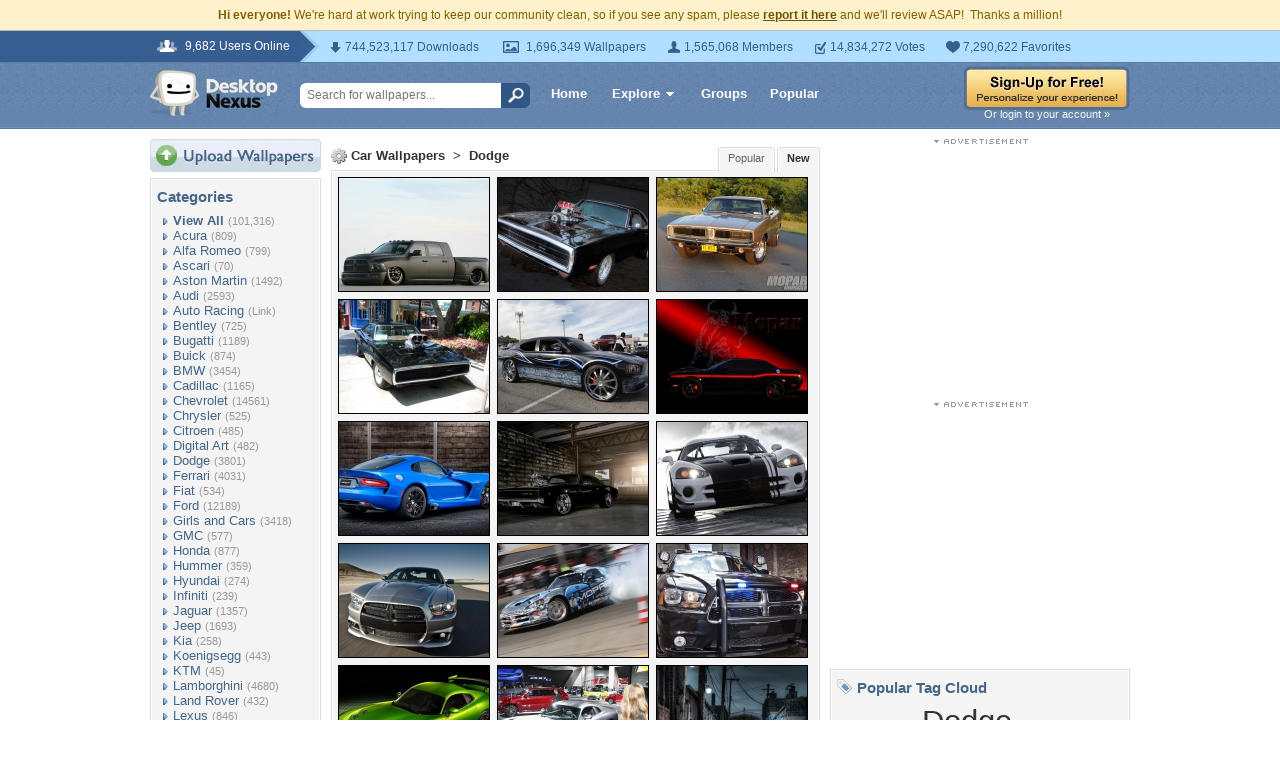

--- FILE ---
content_type: text/html; charset=UTF-8
request_url: https://cars.desktopnexus.com/cat/dodge/freshness/43
body_size: 8289
content:
<!DOCTYPE HTML PUBLIC "-//W3C//DTD HTML 4.01 Transitional//EN" "http://www.w3.org/TR/html4/loose.dtd">
<html xmlns="https://www.w3.org/1999/xhtml" xml:lang="en">
	<head>
		<meta http-equiv="Content-Type" content="text/html;charset=UTF-8" />
		<meta http-equiv="Content-Language" content="en-us" />
        <meta name="p:domain_verify" content="8bbc536549de48fea0b978a97469975b"/>

		<link rel="shortcut icon" href="https://static.desktopnexus.com/images/favicon.ico" />
		<link rel="search" type="application/opensearchdescription+xml" title="Desktop Nexus" href="https://www.desktopnexus.com/opensearch.xml">
		<link rel="stylesheet" type="text/css" href="https://static.desktopnexus.com/css/dnexus.6.css?v=54" />
		<link rel="stylesheet" type="text/css" href="https://static.desktopnexus.com/css/dnexus-v4.css?v=114" />

		
		<meta property="fb:page_id" content="79283502085" />

		
				<script language="javascript" src="https://ajax.googleapis.com/ajax/libs/jquery/1.8/jquery.min.js"></script>
		<link rel="stylesheet" href="https://ajax.googleapis.com/ajax/libs/jqueryui/1.9.2/themes/redmond/jquery-ui.css" type="text/css" media="all" />
		<script src="https://ajax.googleapis.com/ajax/libs/jqueryui/1.9.2/jquery-ui.min.js" type="text/javascript"></script>

		<script language="javascript" src="https://static.desktopnexus.com/js/dnexus.1.js?v=2"></script>
		<script language="javascript" src="https://static.desktopnexus.com/js/ajaxbridge.2.js?v=2"></script>
		<script language="javascript" src="https://static.desktopnexus.com/js/v4.js?v=5"></script>

        					
        <title>Dodge Wallpapers and Backgrounds - By Freshness - Page 43 - Desktop Nexus Cars</title>
<meta name="description" content="Free Dodge wallpaper and other Car desktop backgrounds- Page 43 .  Get free computer wallpapers of Dodge.">
<meta name="keywords" content="Dodge wallpapers, Dodge backgrounds, Car wallpapers, Dodge computer wallpapers, Dodge computer backgrounds">

	</head>
	<body>



		
		
		        <!--googleoff: all-->
        <div style="font-size: 9pt; color: #826200; background-color: #FFF1CB; text-align: center; padding: 8px 3px;">
            <strong>Hi everyone!</strong> We're hard at work trying to keep our community clean, so if you see any spam, please <a href="https://www.desktopnexus.com/report-spam.php" class="uline" rel="nofollow" style="color: rgb(112, 85, 0); font-weight: bold;">report it here</a> and we'll review ASAP!&nbsp; Thanks a million!
		</div>
        <!--googleon: all-->
        
		

		<div id="v4HeaderTop">
			<div class="holder">
				<span><em>9,682 Users Online</em></span>
				<div class="holder">
					<div class="contents">
						<ul class="info-list">
							<li class="downloads"><strong></strong> 744,523,117 Downloads</li>
							<li class="wallpapers"><strong></strong> 1,696,349 Wallpapers</li>
							<li class="members"><strong></strong> 1,565,068 Members</li>
							<li class="votes"><strong></strong> 14,834,272 Votes</li>
							<li class="favorites"><strong></strong> 7,290,622 Favorites</li>
						</ul>
					</div>
				</div>
			</div>
		</div>

		<div id="v4Header">
			<div class="holder">

								<a href="https://www.desktopnexus.com" id="dnlogo" title="Desktop Nexus Wallpapers">Desktop Nexus Wallpapers</a>

				<form id="searchForm" action="https://www.desktopnexus.com/search-bounce" method="GET">
															<input class="onFocusClear" type="text" name="q" value="Search for wallpapers..." />
					<input id="topSearchBtn" type="submit" value="" />
				</form>

				<div class="navLinks">
					<a href="https://www.desktopnexus.com" class="hlink">Home</a>

					<div class="dropdownContainer" id="headerGalleryDropdown">
						<a href="https://www.desktopnexus.com/galleries/" class="dropdownLink">Explore<span class="dropArrow"></span></a>
						<div id="popupBrowseGalleriesBox" class="galleriesListBlock dropdownContent">
							<strong>Wallpaper Galleries:</strong>
							<a class="gicon-abstract" href="https://abstract.desktopnexus.com" title="Abstract Wallpapers">Abstract</a><a class="gicon-aircraft" href="https://aircraft.desktopnexus.com" title="Aircraft Wallpapers">Aircraft</a><a class="gicon-animals" href="https://animals.desktopnexus.com" title="Animal Wallpapers">Animals</a><a class="gicon-anime" href="https://anime.desktopnexus.com" title="Anime Wallpapers">Anime</a><a class="gicon-architecture" href="https://architecture.desktopnexus.com" title="Architecture Wallpapers">Architecture</a><a class="gicon-boats" href="https://boats.desktopnexus.com" title="Boat Wallpapers">Boats</a><a class="gicon-cars" href="https://cars.desktopnexus.com" title="Car Wallpapers">Cars</a><a class="gicon-entertainment" href="https://entertainment.desktopnexus.com" title="Entertainment Wallpapers">Entertainment</a><a class="gicon-motorcycles" href="https://motorcycles.desktopnexus.com" title="Motorcycle Wallpapers">Motorcycles</a><a class="gicon-nature" href="https://nature.desktopnexus.com" title="Nature Wallpapers">Nature</a><a class="gicon-people" href="https://people.desktopnexus.com" title="People Wallpapers">People</a><a class="gicon-space" href="https://space.desktopnexus.com" title="Space Wallpapers">Space</a><a class="gicon-sports" href="https://sports.desktopnexus.com" title="Sport Wallpapers">Sports</a><a class="gicon-technology" href="https://technology.desktopnexus.com" title="Technology Wallpapers">Technology</a><a class="gicon-videogames" href="https://videogames.desktopnexus.com" title="Video Game Wallpapers">Video Games</a>
						</div>
					</div>
					<a href="https://www.desktopnexus.com/groups/" class="hlink">Groups</a>
					<a href="https://www.desktopnexus.com/all/" class="hlink">Popular</a>
				</div>

									<div class="rightSide">
						<a href="https://www.desktopnexus.com/signup"><img src="https://static.desktopnexus.com/images/global/sign-up-yellow.png" alt="Sign-Up For Free!" border="0" /></a>
                        <a class="headerLoginLink" href="https://www.desktopnexus.com/login">Or login to your account &raquo;</a>
					</div>
				
				
			</div>
		</div>

		<div id="mainContentWrapper" style="width: 980px; margin: 0 auto;">

					<table border="0" cellspacing="0" cellpadding="0" width="100%">
			<tr>
				<td id="leftcolumn" valign="top">
					<div style="padding-bottom: 6px"><a href="https://www.desktopnexus.com/upload/"><img src="https://static.desktopnexus.com/images/upload.gif" border="0" alt="Upload Wallpapers" /></a></div><div class="rbox"><div class="rboxInner sidenavBox"><h3>Categories</h3><a class="sidenavcat_link sidenavcat_link_home bullet_link" href="//cars.desktopnexus.com/all/" title="Car Wallpapers">View All</a> <span class="sidenavcat_count">(101,316)</span><br /> <a class="sidenavcat_link bullet_link" href="//cars.desktopnexus.com/cat/acura/" title="Acura Wallpapers">Acura</a> <span>(809)</span><br /> <a class="sidenavcat_link bullet_link" href="//cars.desktopnexus.com/cat/alfa-romeo/" title="Alfa Romeo Wallpapers">Alfa Romeo</a> <span>(799)</span><br /> <a class="sidenavcat_link bullet_link" href="//cars.desktopnexus.com/cat/ascari/" title="Ascari Wallpapers">Ascari</a> <span>(70)</span><br /> <a class="sidenavcat_link bullet_link" href="//cars.desktopnexus.com/cat/aston-martin/" title="Aston Martin Wallpapers">Aston Martin</a> <span>(1492)</span><br /> <a class="sidenavcat_link bullet_link" href="//cars.desktopnexus.com/cat/audi/" title="Audi Wallpapers">Audi</a> <span>(2593)</span><br /> <a class="sidenavcat_link bullet_link" href="//sports.desktopnexus.com/cat/auto-racing/" title="Auto Racing Wallpapers">Auto Racing</a> <span>(Link)</span><br /> <a class="sidenavcat_link bullet_link" href="//cars.desktopnexus.com/cat/bentley/" title="Bentley Wallpapers">Bentley</a> <span>(725)</span><br /> <a class="sidenavcat_link bullet_link" href="//cars.desktopnexus.com/cat/bugatti/" title="Bugatti Wallpapers">Bugatti</a> <span>(1189)</span><br /> <a class="sidenavcat_link bullet_link" href="//cars.desktopnexus.com/cat/buick/" title="Buick Wallpapers">Buick</a> <span>(874)</span><br /> <a class="sidenavcat_link bullet_link" href="//cars.desktopnexus.com/cat/bmw/" title="BMW Wallpapers">BMW</a> <span>(3454)</span><br /> <a class="sidenavcat_link bullet_link" href="//cars.desktopnexus.com/cat/cadillac/" title="Cadillac Wallpapers">Cadillac</a> <span>(1165)</span><br /> <a class="sidenavcat_link bullet_link" href="//cars.desktopnexus.com/cat/chevrolet/" title="Chevrolet Wallpapers">Chevrolet</a> <span>(14561)</span><br /> <a class="sidenavcat_link bullet_link" href="//cars.desktopnexus.com/cat/chrysler/" title="Chrysler Wallpapers">Chrysler</a> <span>(525)</span><br /> <a class="sidenavcat_link bullet_link" href="//cars.desktopnexus.com/cat/citroen/" title="Citroen Wallpapers">Citroen</a> <span>(485)</span><br /> <a class="sidenavcat_link bullet_link" href="//cars.desktopnexus.com/cat/digital-art/" title="Digital Art Wallpapers">Digital Art</a> <span>(482)</span><br /> <a class="sidenavcat_link bullet_link" href="//cars.desktopnexus.com/cat/dodge/" title="Dodge Wallpapers">Dodge</a> <span>(3801)</span><br /> <a class="sidenavcat_link bullet_link" href="//cars.desktopnexus.com/cat/ferrari/" title="Ferrari Wallpapers">Ferrari</a> <span>(4031)</span><br /> <a class="sidenavcat_link bullet_link" href="//cars.desktopnexus.com/cat/fiat/" title="Fiat Wallpapers">Fiat</a> <span>(534)</span><br /> <a class="sidenavcat_link bullet_link" href="//cars.desktopnexus.com/cat/ford/" title="Ford Wallpapers">Ford</a> <span>(12189)</span><br /> <a class="sidenavcat_link bullet_link" href="//cars.desktopnexus.com/cat/girls-and-cars/" title="Girls and Cars Wallpapers">Girls and Cars</a> <span>(3418)</span><br /> <a class="sidenavcat_link bullet_link" href="//cars.desktopnexus.com/cat/gmc/" title="GMC Wallpapers">GMC</a> <span>(577)</span><br /> <a class="sidenavcat_link bullet_link" href="//cars.desktopnexus.com/cat/honda/" title="Honda Wallpapers">Honda</a> <span>(877)</span><br /> <a class="sidenavcat_link bullet_link" href="//cars.desktopnexus.com/cat/hummer/" title="Hummer Wallpapers">Hummer</a> <span>(359)</span><br /> <a class="sidenavcat_link bullet_link" href="//cars.desktopnexus.com/cat/hyundai/" title="Hyundai Wallpapers">Hyundai</a> <span>(274)</span><br /> <a class="sidenavcat_link bullet_link" href="//cars.desktopnexus.com/cat/infiniti/" title="Infiniti Wallpapers">Infiniti</a> <span>(239)</span><br /> <a class="sidenavcat_link bullet_link" href="//cars.desktopnexus.com/cat/jaguar/" title="Jaguar Wallpapers">Jaguar</a> <span>(1357)</span><br /> <a class="sidenavcat_link bullet_link" href="//cars.desktopnexus.com/cat/jeep/" title="Jeep Wallpapers">Jeep</a> <span>(1693)</span><br /> <a class="sidenavcat_link bullet_link" href="//cars.desktopnexus.com/cat/kia/" title="Kia Wallpapers">Kia</a> <span>(258)</span><br /> <a class="sidenavcat_link bullet_link" href="//cars.desktopnexus.com/cat/koenigsegg/" title="Koenigsegg Wallpapers">Koenigsegg</a> <span>(443)</span><br /> <a class="sidenavcat_link bullet_link" href="//cars.desktopnexus.com/cat/ktm/" title="KTM Wallpapers">KTM</a> <span>(45)</span><br /> <a class="sidenavcat_link bullet_link" href="//cars.desktopnexus.com/cat/lamborghini/" title="Lamborghini Wallpapers">Lamborghini</a> <span>(4680)</span><br /> <a class="sidenavcat_link bullet_link" href="//cars.desktopnexus.com/cat/land-rover/" title="Land Rover Wallpapers">Land Rover</a> <span>(432)</span><br /> <a class="sidenavcat_link bullet_link" href="//cars.desktopnexus.com/cat/lexus/" title="Lexus Wallpapers">Lexus</a> <span>(846)</span><br /> <a class="sidenavcat_link bullet_link" href="//cars.desktopnexus.com/cat/lincoln/" title="Lincoln Wallpapers">Lincoln</a> <span>(470)</span><br /> <a class="sidenavcat_link bullet_link" href="//cars.desktopnexus.com/cat/lotus/" title="Lotus Wallpapers">Lotus</a> <span>(501)</span><br /> <a class="sidenavcat_link bullet_link" href="//cars.desktopnexus.com/cat/maserati/" title="Maserati Wallpapers">Maserati</a> <span>(375)</span><br /> <a class="sidenavcat_link bullet_link" href="//cars.desktopnexus.com/cat/mazda/" title="Mazda Wallpapers">Mazda</a> <span>(550)</span><br /> <a class="sidenavcat_link bullet_link" href="//cars.desktopnexus.com/cat/mclaren/" title="McLaren Wallpapers">McLaren</a> <span>(771)</span><br /> <a class="sidenavcat_link bullet_link" href="//cars.desktopnexus.com/cat/mercedes/" title="Mercedes Wallpapers">Mercedes</a> <span>(2966)</span><br /> <a class="sidenavcat_link bullet_link" href="//cars.desktopnexus.com/cat/mini-cooper/" title="Mini Cooper Wallpapers">Mini Cooper</a> <span>(340)</span><br /> <a class="sidenavcat_link bullet_link" href="//cars.desktopnexus.com/cat/mitsubishi/" title="Mitsubishi Wallpapers">Mitsubishi</a> <span>(517)</span><br /> <a class="sidenavcat_link bullet_link" href="//motorcycles.desktopnexus.com" title="Motorcycles Wallpapers">Motorcycles</a> <span>(Link)</span><br /> <a class="sidenavcat_link bullet_link" href="//cars.desktopnexus.com/cat/nissan/" title="Nissan Wallpapers">Nissan</a> <span>(1517)</span><br /> <a class="sidenavcat_link bullet_link" href="//cars.desktopnexus.com/cat/oldsmobile/" title="Oldsmobile Wallpapers">Oldsmobile</a> <span>(496)</span><br /> <a class="sidenavcat_link bullet_link" href="//cars.desktopnexus.com/cat/peugeot/" title="Peugeot Wallpapers">Peugeot</a> <span>(444)</span><br /> <a class="sidenavcat_link bullet_link" href="//cars.desktopnexus.com/cat/plymouth/" title="Plymouth Wallpapers">Plymouth</a> <span>(1276)</span><br /> <a class="sidenavcat_link bullet_link" href="//cars.desktopnexus.com/cat/pontiac/" title="Pontiac Wallpapers">Pontiac</a> <span>(1427)</span><br /> <a class="sidenavcat_link bullet_link" href="//cars.desktopnexus.com/cat/porsche/" title="Porsche Wallpapers">Porsche</a> <span>(2085)</span><br /> <a class="sidenavcat_link bullet_link" href="//cars.desktopnexus.com/cat/renault/" title="Renault Wallpapers">Renault</a> <span>(392)</span><br /> <a class="sidenavcat_link bullet_link" href="//cars.desktopnexus.com/cat/rolls-royce/" title="Rolls Royce Wallpapers">Rolls Royce</a> <span>(677)</span><br /> <a class="sidenavcat_link bullet_link" href="//cars.desktopnexus.com/cat/saab/" title="Saab Wallpapers">Saab</a> <span>(103)</span><br /> <a class="sidenavcat_link bullet_link" href="//cars.desktopnexus.com/cat/saturn/" title="Saturn Wallpapers">Saturn</a> <span>(21)</span><br /> <a class="sidenavcat_link bullet_link" href="//cars.desktopnexus.com/cat/scion/" title="Scion Wallpapers">Scion</a> <span>(95)</span><br /> <a class="sidenavcat_link bullet_link" href="//cars.desktopnexus.com/cat/smart/" title="Smart Wallpapers">Smart</a> <span>(72)</span><br /> <a class="sidenavcat_link bullet_link" href="//cars.desktopnexus.com/cat/spyker/" title="Spyker Wallpapers">Spyker</a> <span>(64)</span><br /> <a class="sidenavcat_link bullet_link" href="//cars.desktopnexus.com/cat/subaru/" title="Subaru Wallpapers">Subaru</a> <span>(485)</span><br /> <a class="sidenavcat_link bullet_link" href="//cars.desktopnexus.com/cat/suzuki/" title="Suzuki Wallpapers">Suzuki</a> <span>(115)</span><br /> <a class="sidenavcat_link bullet_link" href="//cars.desktopnexus.com/cat/tvr/" title="TVR Wallpapers">TVR</a> <span>(27)</span><br /> <a class="sidenavcat_link bullet_link" href="//cars.desktopnexus.com/cat/toyota/" title="Toyota Wallpapers">Toyota</a> <span>(1197)</span><br /> <a class="sidenavcat_link bullet_link" href="//cars.desktopnexus.com/cat/volkswagen/" title="Volkswagen Wallpapers">Volkswagen</a> <span>(1432)</span><br /> <a class="sidenavcat_link bullet_link" href="//cars.desktopnexus.com/cat/volvo/" title="Volvo Wallpapers">Volvo</a> <span>(387)</span><br /> <a class="sidenavcat_link bullet_link" href="//cars.desktopnexus.com/cat/other/" title="Other Wallpapers">Other</a> <span>(17238)</span><br /></div></div><div class="rbox"><div class="rboxInner whosOnlineBox">Downloads: <b>744,523,117</b><br />Car Walls: <b>73,292</b><br />All Wallpapers: <b>1,696,349</b><br />Tag Count: <b>12,428,587</b><br />Comments: <b>1,959,854</b><br />Members: <b>1,565,068</b><br />Votes: <b>14,834,272</b><br /><br /><div style="font-weight: bold; padding-bottom: 8px;">9,682 Users Online<span class="spriteIcon spriteIconPeople"></span></div><div style="clear: both;"></div>2 members, 9,680 guests<br /><a href="https://my.desktopnexus.com/Orson_Amiri/" title="Orson_Amiri">Orson_Amiri</a>, <a href="https://my.desktopnexus.com/plexhd/" title="plexhd">plexhd</a><br /><br />Most users ever online was 150,759 on 9/11/14.</div></div><form action="https://www.desktopnexus.com/newsletter/subscribe" method="POST"><div class="rbox"><div class="rboxInner" style="font-size: 8pt; text-align: center;">Get your weekly helping of <span style="color: #48668C; font-weight: bold; font-style: italic;">fresh</span> wallpapers!<br /><div style="padding: 8px 0"><input type="text" class="emailtextbox" name="email" value="Email Address" onfocus="this.select();" /><br /></div><input type="image" name="submit" src="https://static.desktopnexus.com/images/signmeup.gif" border="0" alt="Sign Me Up!" /></a></div></div></form><div class="rbox"><div class="rboxInner"><div align="right" style="height: 98px"><a href="https://www.desktopnexus.com/contact/" title="Contact Us"><img src="https://static.desktopnexus.com/images/welisten.gif" border="0" alt="Leave us feedback!"></a></div></div></div><div style="padding-bottom: 6px"><a href="https://www.desktopnexus.com/donate/"><img src="https://static.desktopnexus.com/images/support.gif" border="0" alt="Support This Site" /></a></div>				</td><td id="middlecolumn" valign="top">
		




<div style="margin-bottom: 8px;"><!-- ERROR: AD SLOT NAME Leaderboard_Header NOT FOUND --></div>

<div class="rboxTabHeader">
	<div class="breadcrumb">
		<img src="https://static.desktopnexus.com/images/gear.gif" align="top" border="0" alt="">
		<strong>
		<a href="//cars.desktopnexus.com" title="Car Wallpapers">Car Wallpapers</a> &nbsp;&gt;&nbsp; <a href="//cars.desktopnexus.com/cat/dodge/">Dodge</a>		</strong>
	</div>

	<div class="rboxTabs">
		<div class="tab">
							<span class="active">New</span>
					</div>
		<div class="tab">
							<a href="/cat/dodge/"><span>Popular</span></a>
					</div>
	</div>
</div>






<div class="rbox" style="clear: both;"><div class="rboxInner" style="padding-top: 5px;">

	


<table border="0" cellspacing="0" cellpadding="0" width="100%"><tr>
<td valign="top" style="height: 122px;">
<a href="//cars.desktopnexus.com/wallpaper/1754004/" alt="2010-Ram-3500-Mega-Cab-Dualie" onmouseover="popupthumbdiv('1','0','normal');" onmouseout="popupthumbdiv_out();" /><img id="thumbnail-1" src="//cache.desktopnexus.com/thumbseg/1754/1754004-thumbnail.jpg" alt="2010-Ram-3500-Mega-Cab-Dualie" border="1" style="border: 1px solid #000000;" /></a> <div id="thumbpopup-1" class="thumbpopup"><img src="https://static.desktopnexus.com/images/browse-pointer.gif" class="browsePointer" /><span><a href="//cars.desktopnexus.com/wallpaper/1754004/" title="2010-Ram-3500-Mega-Cab-Dualie">2010-Ram-3500-Mega-Cab-Dualie</a></span>Uploaded by: <a href="https://my.desktopnexus.com/Standard-Z/" title="Standard-Z">Standard-Z</a> <br />Date Uploaded: 5/18/14<br />Resolution: 1500x1000<br /><div style="padding-top: 8px">Downloads: 516<br />Comments: 0<br />Favorited: 1<br />Points: +2<br /></div></div>
</td>
<td valign="top" style="height: 122px;">
<a href="//cars.desktopnexus.com/wallpaper/1753464/" alt="DODGE GHARGER MUSCLE CAR" onmouseover="popupthumbdiv('2','0','normal');" onmouseout="popupthumbdiv_out();" /><img id="thumbnail-2" src="//cache.desktopnexus.com/thumbseg/1753/1753464-thumbnail.jpg" alt="DODGE GHARGER MUSCLE CAR" border="1" style="border: 1px solid #000000;" /></a> <div id="thumbpopup-2" class="thumbpopup"><img src="https://static.desktopnexus.com/images/browse-pointer.gif" class="browsePointer" /><span><a href="//cars.desktopnexus.com/wallpaper/1753464/" title="DODGE GHARGER MUSCLE CAR">DODGE GHARGER MUSCLE CAR</a></span>Uploaded by: <a href="https://my.desktopnexus.com/Mirmidones/" title="Mirmidones">Mirmidones</a> <br />Date Uploaded: 5/18/14<br />Resolution: 1680x1050<br /><div style="padding-top: 8px">Downloads: 503<br />Comments: 0<br />Favorited: 1<br />Points: +2<br /></div></div>
</td>
<td valign="top" style="height: 122px;">
<a href="//cars.desktopnexus.com/wallpaper/1753366/" alt="Dodge Charger RT 1969" onmouseover="popupthumbdiv('3','0','normal');" onmouseout="popupthumbdiv_out();" /><img id="thumbnail-3" src="//cache.desktopnexus.com/thumbseg/1753/1753366-thumbnail.jpg" alt="Dodge Charger RT 1969" border="1" style="border: 1px solid #000000;" /></a> <div id="thumbpopup-3" class="thumbpopup"><img src="https://static.desktopnexus.com/images/browse-pointer.gif" class="browsePointer" /><span><a href="//cars.desktopnexus.com/wallpaper/1753366/" title="Dodge Charger RT 1969">Dodge Charger RT 1969</a></span>Uploaded by: <a href="https://my.desktopnexus.com/Wheelman/" title="Wheelman">Wheelman</a> <br />Date Uploaded: 5/18/14<br />Resolution: 1600x1200<br /><div style="padding-top: 8px">Downloads: 508<br />Comments: 1<br />Favorited: 2<br />Points: +3<br /></div></div>
</td>
</tr>
<tr>
<td valign="top" style="height: 122px;">
<a href="//cars.desktopnexus.com/wallpaper/1753362/" alt="Dodge Charger 1970" onmouseover="popupthumbdiv('4','0','normal');" onmouseout="popupthumbdiv_out();" /><img id="thumbnail-4" src="//cache.desktopnexus.com/thumbseg/1753/1753362-thumbnail.jpg" alt="Dodge Charger 1970" border="1" style="border: 1px solid #000000;" /></a> <div id="thumbpopup-4" class="thumbpopup"><img src="https://static.desktopnexus.com/images/browse-pointer.gif" class="browsePointer" /><span><a href="//cars.desktopnexus.com/wallpaper/1753362/" title="Dodge Charger 1970">Dodge Charger 1970</a></span>Uploaded by: <a href="https://my.desktopnexus.com/Wheelman/" title="Wheelman">Wheelman</a> <br />Date Uploaded: 5/18/14<br />Resolution: 1024x768<br /><div style="padding-top: 8px">Downloads: 503<br />Comments: 0<br />Favorited: 1<br />Points: +3<br /></div></div>
</td>
<td valign="top" style="height: 122px;">
<a href="//cars.desktopnexus.com/wallpaper/1750903/" alt="Sema Show 2010 Dogde Gharger" onmouseover="popupthumbdiv('5','0','normal');" onmouseout="popupthumbdiv_out();" /><img id="thumbnail-5" src="//cache.desktopnexus.com/thumbseg/1750/1750903-thumbnail.jpg" alt="Sema Show 2010 Dogde Gharger" border="1" style="border: 1px solid #000000;" /></a> <div id="thumbpopup-5" class="thumbpopup"><img src="https://static.desktopnexus.com/images/browse-pointer.gif" class="browsePointer" /><span><a href="//cars.desktopnexus.com/wallpaper/1750903/" title="Sema Show 2010 Dogde Gharger">Sema Show 2010 Dogde Gharger</a></span>Uploaded by: <a href="https://my.desktopnexus.com/Mirmidones/" title="Mirmidones">Mirmidones</a> <br />Date Uploaded: 5/15/14<br />Resolution: 1600x1067<br /><div style="padding-top: 8px">Downloads: 452<br />Comments: 0<br />Favorited: 1<br />Points: +2<br /></div></div>
</td>
<td valign="top" style="height: 122px;">
<a href="//cars.desktopnexus.com/wallpaper/1749928/" alt="MIKES MORPAR" onmouseover="popupthumbdiv('6','0','normal');" onmouseout="popupthumbdiv_out();" /><img id="thumbnail-6" src="//cache.desktopnexus.com/thumbseg/1749/1749928-thumbnail.jpg" alt="MIKES MORPAR" border="1" style="border: 1px solid #000000;" /></a> <div id="thumbpopup-6" class="thumbpopup"><img src="https://static.desktopnexus.com/images/browse-pointer.gif" class="browsePointer" /><span><a href="//cars.desktopnexus.com/wallpaper/1749928/" title="MIKES MORPAR">MIKES MORPAR</a></span>Uploaded by: <a href="https://my.desktopnexus.com/carportraitmaker/" title="carportraitmaker">carportraitmaker</a> <br />Date Uploaded: 5/14/14<br />Resolution: 2100x1500<br /><div style="padding-top: 8px">Downloads: 502<br />Comments: 0<br />Favorited: 1<br />Points: +4<br /></div></div>
</td>
</tr>
<tr>
<td valign="top" style="height: 122px;">
<a href="//cars.desktopnexus.com/wallpaper/1749804/" alt="2014 Viper GTS" onmouseover="popupthumbdiv('7','0','normal');" onmouseout="popupthumbdiv_out();" /><img id="thumbnail-7" src="//cache.desktopnexus.com/thumbseg/1749/1749804-thumbnail.jpg" alt="2014 Viper GTS" border="1" style="border: 1px solid #000000;" /></a> <div id="thumbpopup-7" class="thumbpopup"><img src="https://static.desktopnexus.com/images/browse-pointer.gif" class="browsePointer" /><span><a href="//cars.desktopnexus.com/wallpaper/1749804/" title="2014 Viper GTS">2014 Viper GTS</a></span>Uploaded by: <a href="https://my.desktopnexus.com/Standard-Z/" title="Standard-Z">Standard-Z</a> <br />Date Uploaded: 5/13/14<br />Resolution: 1280x782<br /><div style="padding-top: 8px">Downloads: 503<br />Comments: 0<br />Favorited: 1<br />Points: +2<br /></div></div>
</td>
<td valign="top" style="height: 122px;">
<a href="//cars.desktopnexus.com/wallpaper/1749616/" alt="1968 Dodge Charger" onmouseover="popupthumbdiv('8','0','normal');" onmouseout="popupthumbdiv_out();" /><img id="thumbnail-8" src="//cache.desktopnexus.com/thumbseg/1749/1749616-thumbnail.jpg" alt="1968 Dodge Charger" border="1" style="border: 1px solid #000000;" /></a> <div id="thumbpopup-8" class="thumbpopup"><img src="https://static.desktopnexus.com/images/browse-pointer.gif" class="browsePointer" /><span><a href="//cars.desktopnexus.com/wallpaper/1749616/" title="1968 Dodge Charger">1968 Dodge Charger</a></span>Uploaded by: <a href="https://my.desktopnexus.com/truckdriver/" title="truckdriver">truckdriver</a> <br />Date Uploaded: 5/13/14<br />Resolution: 1024x768<br /><div style="padding-top: 8px">Downloads: 473<br />Comments: 0<br />Favorited: 2<br />Points: +6<br /></div></div>
</td>
<td valign="top" style="height: 122px;">
<a href="//cars.desktopnexus.com/wallpaper/1748815/" alt="DODGE VIPER SRT10" onmouseover="popupthumbdiv('9','0','normal');" onmouseout="popupthumbdiv_out();" /><img id="thumbnail-9" src="//cache.desktopnexus.com/thumbseg/1748/1748815-thumbnail.jpg" alt="DODGE VIPER SRT10" border="1" style="border: 1px solid #000000;" /></a> <div id="thumbpopup-9" class="thumbpopup"><img src="https://static.desktopnexus.com/images/browse-pointer.gif" class="browsePointer" /><span><a href="//cars.desktopnexus.com/wallpaper/1748815/" title="DODGE VIPER SRT10">DODGE VIPER SRT10</a></span>Uploaded by: <a href="https://my.desktopnexus.com/Mirmidones/" title="Mirmidones">Mirmidones</a> <br />Date Uploaded: 5/12/14<br />Resolution: 1920x1200<br /><div style="padding-top: 8px">Downloads: 503<br />Comments: 0<br />Favorited: 1<br />Points: +2<br /></div></div>
</td>
</tr>
<tr>
<td valign="top" style="height: 122px;">
<a href="//cars.desktopnexus.com/wallpaper/1748785/" alt="Dodge Gharger SRT8 2012" onmouseover="popupthumbdiv('10','0','normal');" onmouseout="popupthumbdiv_out();" /><img id="thumbnail-10" src="//cache.desktopnexus.com/thumbseg/1748/1748785-thumbnail.jpg" alt="Dodge Gharger SRT8 2012" border="1" style="border: 1px solid #000000;" /></a> <div id="thumbpopup-10" class="thumbpopup"><img src="https://static.desktopnexus.com/images/browse-pointer.gif" class="browsePointer" /><span><a href="//cars.desktopnexus.com/wallpaper/1748785/" title="Dodge Gharger SRT8 2012">Dodge Gharger SRT8 2012</a></span>Uploaded by: <a href="https://my.desktopnexus.com/Mirmidones/" title="Mirmidones">Mirmidones</a> <br />Date Uploaded: 5/12/14<br />Resolution: 1920x1200<br /><div style="padding-top: 8px">Downloads: 501<br />Comments: 1<br />Favorited: 0<br />Points: +1<br /></div></div>
</td>
<td valign="top" style="height: 122px;">
<a href="//cars.desktopnexus.com/wallpaper/1748132/" alt="Dodge Viper" onmouseover="popupthumbdiv('11','0','normal');" onmouseout="popupthumbdiv_out();" /><img id="thumbnail-11" src="//cache.desktopnexus.com/thumbseg/1748/1748132-thumbnail.jpg" alt="Dodge Viper" border="1" style="border: 1px solid #000000;" /></a> <div id="thumbpopup-11" class="thumbpopup"><img src="https://static.desktopnexus.com/images/browse-pointer.gif" class="browsePointer" /><span><a href="//cars.desktopnexus.com/wallpaper/1748132/" title="Dodge Viper">Dodge Viper</a></span>Uploaded by: <a href="https://my.desktopnexus.com/Mirmidones/" title="Mirmidones">Mirmidones</a> <br />Date Uploaded: 5/11/14<br />Resolution: 2400x1600<br /><div style="padding-top: 8px">Downloads: 502<br />Comments: 1<br />Favorited: 1<br />Points: +2<br /></div></div>
</td>
<td valign="top" style="height: 122px;">
<a href="//cars.desktopnexus.com/wallpaper/1747385/" alt="Dodge Charger Police Pursuit" onmouseover="popupthumbdiv('12','0','normal');" onmouseout="popupthumbdiv_out();" /><img id="thumbnail-12" src="//cache.desktopnexus.com/thumbseg/1747/1747385-thumbnail.jpg" alt="Dodge Charger Police Pursuit" border="1" style="border: 1px solid #000000;" /></a> <div id="thumbpopup-12" class="thumbpopup"><img src="https://static.desktopnexus.com/images/browse-pointer.gif" class="browsePointer" /><span><a href="//cars.desktopnexus.com/wallpaper/1747385/" title="Dodge Charger Police Pursuit">Dodge Charger Police Pursuit</a></span>Uploaded by: <a href="https://my.desktopnexus.com/specialmagic73/" title="specialmagic73">specialmagic73</a> <br />Date Uploaded: 5/10/14<br />Resolution: 1818x982<br /><div style="padding-top: 8px">Downloads: 503<br />Comments: 0<br />Favorited: 0<br />Points: +1<br /></div></div>
</td>
</tr>
<tr>
<td valign="top" style="height: 122px;">
<a href="//cars.desktopnexus.com/wallpaper/1747382/" alt="Dodge Viper" onmouseover="popupthumbdiv('13','0','normal');" onmouseout="popupthumbdiv_out();" /><img id="thumbnail-13" src="//cache.desktopnexus.com/thumbseg/1747/1747382-thumbnail.jpg" alt="Dodge Viper" border="1" style="border: 1px solid #000000;" /></a> <div id="thumbpopup-13" class="thumbpopup"><img src="https://static.desktopnexus.com/images/browse-pointer.gif" class="browsePointer" /><span><a href="//cars.desktopnexus.com/wallpaper/1747382/" title="Dodge Viper">Dodge Viper</a></span>Uploaded by: <a href="https://my.desktopnexus.com/specialmagic73/" title="specialmagic73">specialmagic73</a> <br />Date Uploaded: 5/10/14<br />Resolution: 1754x944<br /><div style="padding-top: 8px">Downloads: 505<br />Comments: 1<br />Favorited: 2<br />Points: +4<br /></div></div>
</td>
<td valign="top" style="height: 122px;">
<a href="//cars.desktopnexus.com/wallpaper/1747379/" alt="2015 Dodge Viper SRT" onmouseover="popupthumbdiv('14','0','normal');" onmouseout="popupthumbdiv_out();" /><img id="thumbnail-14" src="//cache.desktopnexus.com/thumbseg/1747/1747379-thumbnail.jpg" alt="2015 Dodge Viper SRT" border="1" style="border: 1px solid #000000;" /></a> <div id="thumbpopup-14" class="thumbpopup"><img src="https://static.desktopnexus.com/images/browse-pointer.gif" class="browsePointer" /><span><a href="//cars.desktopnexus.com/wallpaper/1747379/" title="2015 Dodge Viper SRT">2015 Dodge Viper SRT</a></span>Uploaded by: <a href="https://my.desktopnexus.com/specialmagic73/" title="specialmagic73">specialmagic73</a> <br />Date Uploaded: 5/10/14<br />Resolution: 1767x982<br /><div style="padding-top: 8px">Downloads: 502<br />Comments: 0<br />Favorited: 1<br />Points: +2<br /></div></div>
</td>
<td valign="top" style="height: 122px;">
<a href="//cars.desktopnexus.com/wallpaper/1747377/" alt="Dodge Charger Police Pursuit" onmouseover="popupthumbdiv('15','0','normal');" onmouseout="popupthumbdiv_out();" /><img id="thumbnail-15" src="//cache.desktopnexus.com/thumbseg/1747/1747377-thumbnail.jpg" alt="Dodge Charger Police Pursuit" border="1" style="border: 1px solid #000000;" /></a> <div id="thumbpopup-15" class="thumbpopup"><img src="https://static.desktopnexus.com/images/browse-pointer.gif" class="browsePointer" /><span><a href="//cars.desktopnexus.com/wallpaper/1747377/" title="Dodge Charger Police Pursuit">Dodge Charger Police Pursuit</a></span>Uploaded by: <a href="https://my.desktopnexus.com/specialmagic73/" title="specialmagic73">specialmagic73</a> <br />Date Uploaded: 5/10/14<br />Resolution: 1756x996<br /><div style="padding-top: 8px">Downloads: 527<br />Comments: 0<br />Favorited: 1<br />Points: +2<br /></div></div>
</td>
</tr>
<tr>
<td valign="top" style="height: 122px;">
<a href="//cars.desktopnexus.com/wallpaper/1745782/" alt="2015-Dodge-Challenger-Coupe" onmouseover="popupthumbdiv('16','0','normal');" onmouseout="popupthumbdiv_out();" /><img id="thumbnail-16" src="//cache.desktopnexus.com/thumbseg/1745/1745782-thumbnail.jpg" alt="2015-Dodge-Challenger-Coupe" border="1" style="border: 1px solid #000000;" /></a> <div id="thumbpopup-16" class="thumbpopup"><img src="https://static.desktopnexus.com/images/browse-pointer.gif" class="browsePointer" /><span><a href="//cars.desktopnexus.com/wallpaper/1745782/" title="2015-Dodge-Challenger-Coupe">2015-Dodge-Challenger-Coupe</a></span>Uploaded by: <a href="https://my.desktopnexus.com/Standard-Z/" title="Standard-Z">Standard-Z</a> <br />Date Uploaded: 5/8/14<br />Resolution: 1600x1066<br /><div style="padding-top: 8px">Downloads: 410<br />Comments: 0<br />Favorited: 3<br />Points: +3<br /></div></div>
</td>
<td valign="top" style="height: 122px;">
<a href="//cars.desktopnexus.com/wallpaper/1743741/" alt="Dodge Challenger" onmouseover="popupthumbdiv('17','0','normal');" onmouseout="popupthumbdiv_out();" /><img id="thumbnail-17" src="//cache.desktopnexus.com/thumbseg/1743/1743741-thumbnail.jpg" alt="Dodge Challenger" border="1" style="border: 1px solid #000000;" /></a> <div id="thumbpopup-17" class="thumbpopup"><img src="https://static.desktopnexus.com/images/browse-pointer.gif" class="browsePointer" /><span><a href="//cars.desktopnexus.com/wallpaper/1743741/" title="Dodge Challenger">Dodge Challenger</a></span>Uploaded by: <a href="https://my.desktopnexus.com/specialmagic73/" title="specialmagic73">specialmagic73</a> <br />Date Uploaded: 5/6/14<br />Resolution: 1920x1200<br /><div style="padding-top: 8px">Downloads: 459<br />Comments: 0<br />Favorited: 2<br />Points: +3<br /></div></div>
</td>
<td valign="top" style="height: 122px;">
<a href="//cars.desktopnexus.com/wallpaper/1743739/" alt="Classic Challenger" onmouseover="popupthumbdiv('18','0','normal');" onmouseout="popupthumbdiv_out();" /><img id="thumbnail-18" src="//cache.desktopnexus.com/thumbseg/1743/1743739-thumbnail.jpg" alt="Classic Challenger" border="1" style="border: 1px solid #000000;" /></a> <div id="thumbpopup-18" class="thumbpopup"><img src="https://static.desktopnexus.com/images/browse-pointer.gif" class="browsePointer" /><span><a href="//cars.desktopnexus.com/wallpaper/1743739/" title="Classic Challenger">Classic Challenger</a></span>Uploaded by: <a href="https://my.desktopnexus.com/specialmagic73/" title="specialmagic73">specialmagic73</a> <br />Date Uploaded: 5/6/14<br />Resolution: 1920x1080<br /><div style="padding-top: 8px">Downloads: 594<br />Comments: 0<br />Favorited: 6<br />Points: +6<br /></div></div>
</td>
</tr>
<tr>
<td valign="top" style="height: 122px;">
<a href="//cars.desktopnexus.com/wallpaper/1743735/" alt="Dodge Charger Hemi" onmouseover="popupthumbdiv('19','0','normal');" onmouseout="popupthumbdiv_out();" /><img id="thumbnail-19" src="//cache.desktopnexus.com/thumbseg/1743/1743735-thumbnail.jpg" alt="Dodge Charger Hemi" border="1" style="border: 1px solid #000000;" /></a> <div id="thumbpopup-19" class="thumbpopup"><img src="https://static.desktopnexus.com/images/browse-pointer.gif" class="browsePointer" /><span><a href="//cars.desktopnexus.com/wallpaper/1743735/" title="Dodge Charger Hemi">Dodge Charger Hemi</a></span>Uploaded by: <a href="https://my.desktopnexus.com/specialmagic73/" title="specialmagic73">specialmagic73</a> <br />Date Uploaded: 5/6/14<br />Resolution: 1920x1080<br /><div style="padding-top: 8px">Downloads: 472<br />Comments: 0<br />Favorited: 2<br />Points: +3<br /></div></div>
</td>
<td valign="top" style="height: 122px;">
<a href="//cars.desktopnexus.com/wallpaper/1743683/" alt="1972 Dodge Demon" onmouseover="popupthumbdiv('20','0','normal');" onmouseout="popupthumbdiv_out();" /><img id="thumbnail-20" src="//cache.desktopnexus.com/thumbseg/1743/1743683-thumbnail.jpg" alt="1972 Dodge Demon" border="1" style="border: 1px solid #000000;" /></a> <div id="thumbpopup-20" class="thumbpopup"><img src="https://static.desktopnexus.com/images/browse-pointer.gif" class="browsePointer" /><span><a href="//cars.desktopnexus.com/wallpaper/1743683/" title="1972 Dodge Demon">1972 Dodge Demon</a></span>Uploaded by: <a href="https://my.desktopnexus.com/truckdriver/" title="truckdriver">truckdriver</a> <br />Date Uploaded: 5/6/14<br />Resolution: 1024x768<br /><div style="padding-top: 8px">Downloads: 511<br />Comments: 1<br />Favorited: 2<br />Points: +4<br /></div></div>
</td>
<td valign="top" style="height: 122px;">
<a href="//cars.desktopnexus.com/wallpaper/1742377/" alt="red dodge srt viper gts hdr" onmouseover="popupthumbdiv('21','0','normal');" onmouseout="popupthumbdiv_out();" /><img id="thumbnail-21" src="//cache.desktopnexus.com/thumbseg/1742/1742377-thumbnail.jpg" alt="red dodge srt viper gts hdr" border="1" style="border: 1px solid #000000;" /></a> <div id="thumbpopup-21" class="thumbpopup"><img src="https://static.desktopnexus.com/images/browse-pointer.gif" class="browsePointer" /><span><a href="//cars.desktopnexus.com/wallpaper/1742377/" title="red dodge srt viper gts hdr">red dodge srt viper gts hdr</a></span>Uploaded by: <a href="https://my.desktopnexus.com/shotkal/" title="shotkal">shotkal</a> <br />Date Uploaded: 5/4/14<br />Resolution: 1920x1080<br /><div style="padding-top: 8px">Downloads: 313<br />Comments: 0<br />Favorited: 2<br />Points: +3<br /></div></div>
</td>
</tr>
</tr></table>




    


<div align="center" class="pageLinksDiv"><div class="pageLink"><a href="//cars.desktopnexus.com/cat/dodge/freshness/40">40</a></div><div class="pageLink"><a href="//cars.desktopnexus.com/cat/dodge/freshness/41">41</a></div><div class="pageLink"><a href="//cars.desktopnexus.com/cat/dodge/freshness/42">42</a></div><div class="pageLinkActive">43</div><div class="pageLink"><a href="//cars.desktopnexus.com/cat/dodge/freshness/44">44</a></div><div class="pageLink"><a href="//cars.desktopnexus.com/cat/dodge/freshness/45">45</a></div><div class="pageLink"><a href="//cars.desktopnexus.com/cat/dodge/freshness/46">46</a></div><div class="pageLink"><a href="//cars.desktopnexus.com/cat/dodge/freshness/47">47</a></div><div class="pageLink"><a href="//cars.desktopnexus.com/cat/dodge/freshness/48">48</a></div><div class="pageLinkDots">....</div><div class="pageLink"><a href="//cars.desktopnexus.com/cat/dodge/freshness/44"><nobr>Next &gt;&gt;</nobr></a></div><div style="clear: both;"><br \></div>Jump to Page: &nbsp; <select id="jmp2Page" onchange="javascript: var togo = '//cars.desktopnexus.com/cat/dodge/freshness/'; var obj = document.getElementById('jmp2Page'); var ind = obj[obj.selectedIndex].value; if(ind == 1){ window.location = togo; }else{ window.location = togo + ind + ''; }; "><option>1</option><option>2</option><option>3</option><option>4</option><option>6</option><option>8</option><option>11</option><option>15</option><option>20</option><option>26</option><option>34</option><option selected>43</option><option>45</option><option>59</option><option>77</option><option>101</option><option>132</option><option>172</option><option>181</option></select> &nbsp; <span style="font-weight: normal;">(181 Total Pages)</span></div>
</div></div>






<!-- end middle column -->
</td><td id="widerightcolumn" valign="top">
<!-- begin right column -->




<div align="center" style="padding-bottom: 4px">
    <div style="margin-bottom: 3px; text-align: center;"><img src="https://static.desktopnexus.com/images/advertisement.gif" border="0" alt="Advertisement"></div> <script async src="https://pagead2.googlesyndication.com/pagead/js/adsbygoogle.js"></script> <ins class="adsbygoogle" style="display:inline-block;width:300px;height:250px" data-ad-client="ca-pub-7574550554629767" data-ad-slot="5166850538"></ins> <script> (adsbygoogle = window.adsbygoogle || []).push({}); </script></div>




<div align="center" style="padding-bottom: 8px;">
    <div style="margin-bottom: 3px; text-align: center;"><img src="https://static.desktopnexus.com/images/advertisement.gif" border="0" alt="Advertisement"></div> <script async src="https://pagead2.googlesyndication.com/pagead/js/adsbygoogle.js"></script> <ins class="adsbygoogle" style="display:inline-block;width:300px;height:250px" data-ad-client="ca-pub-7574550554629767" data-ad-slot="8120316938"></ins> <script> (adsbygoogle = window.adsbygoogle || []).push({}); </script></div>



<div class="rbox"><div class="rboxInner" style="text-align: center">
    <div align="left"><h3><img src="https://static.desktopnexus.com/images/tagcloud.gif" border="0" alt="" align="top"> Popular Tag Cloud</h3></div>
    <a class="tagcloud_link" href="//www.desktopnexus.com/tag/classic/" style="font-size: 12pt">classic</a> <a class="tagcloud_link" href="//www.desktopnexus.com/tag/car/" style="font-size: 15pt">car</a> <a class="tagcloud_link" href="//www.desktopnexus.com/tag/dodge/" style="font-size: 23pt">Dodge</a> <a class="tagcloud_link" href="//www.desktopnexus.com/tag/mopar/" style="font-size: 13pt">Mopar</a> <a class="tagcloud_link" href="//www.desktopnexus.com/tag/pickup/" style="font-size: 8pt">Pickup</a> <a class="tagcloud_link" href="//www.desktopnexus.com/tag/road/" style="font-size: 8pt">road</a> <a class="tagcloud_link" href="//www.desktopnexus.com/tag/photography/" style="font-size: 9pt">photography</a> <a class="tagcloud_link" href="//www.desktopnexus.com/tag/muscle/" style="font-size: 9pt">muscle</a> <a class="tagcloud_link" href="//www.desktopnexus.com/tag/srt/" style="font-size: 9pt">SRT</a> <a class="tagcloud_link" href="//www.desktopnexus.com/tag/1970/" style="font-size: 9pt">1970</a> <a class="tagcloud_link" href="//www.desktopnexus.com/tag/picture/" style="font-size: 9pt">picture</a> <a class="tagcloud_link" href="//www.desktopnexus.com/tag/muscle-car/" style="font-size: 9pt">muscle car</a> <a class="tagcloud_link" href="//www.desktopnexus.com/tag/green/" style="font-size: 9pt">green</a> <a class="tagcloud_link" href="//www.desktopnexus.com/tag/wheel/" style="font-size: 8pt">wheel</a> <a class="tagcloud_link" href="//www.desktopnexus.com/tag/speed/" style="font-size: 8pt">speed</a> <a class="tagcloud_link" href="//www.desktopnexus.com/tag/srt8/" style="font-size: 9pt">SRT8</a> <a class="tagcloud_link" href="//www.desktopnexus.com/tag/fast/" style="font-size: 9pt">Fast</a> <a class="tagcloud_link" href="//www.desktopnexus.com/tag/challenger/" style="font-size: 12pt">Challenger</a> <a class="tagcloud_link" href="//www.desktopnexus.com/tag/concept/" style="font-size: 9pt">concept</a> <a class="tagcloud_link" href="//www.desktopnexus.com/tag/2015/" style="font-size: 8pt">2015</a> <a class="tagcloud_link" href="//www.desktopnexus.com/tag/viper/" style="font-size: 11pt">Viper</a> <a class="tagcloud_link" href="//www.desktopnexus.com/tag/1968/" style="font-size: 8pt">1968</a> <a class="tagcloud_link" href="//www.desktopnexus.com/tag/2010/" style="font-size: 8pt">2010</a> <a class="tagcloud_link" href="//www.desktopnexus.com/tag/truck/" style="font-size: 10pt">truck</a> <a class="tagcloud_link" href="//www.desktopnexus.com/tag/white/" style="font-size: 9pt">white</a> <a class="tagcloud_link" href="//www.desktopnexus.com/tag/2009/" style="font-size: 8pt">2009</a> <a class="tagcloud_link" href="//www.desktopnexus.com/tag/orange/" style="font-size: 9pt">orange</a> <a class="tagcloud_link" href="//www.desktopnexus.com/tag/dodge-challenger/" style="font-size: 9pt">Dodge Challenger</a> <a class="tagcloud_link" href="//www.desktopnexus.com/tag/1969/" style="font-size: 9pt">1969</a> <a class="tagcloud_link" href="//www.desktopnexus.com/tag/srt10/" style="font-size: 8pt">SRT10</a> <a class="tagcloud_link" href="//www.desktopnexus.com/tag/hemi/" style="font-size: 9pt">Hemi</a> <a class="tagcloud_link" href="//www.desktopnexus.com/tag/tuning/" style="font-size: 9pt">tuning</a> <a class="tagcloud_link" href="//www.desktopnexus.com/tag/ram/" style="font-size: 9pt">Ram</a> <a class="tagcloud_link" href="//www.desktopnexus.com/tag/coronet/" style="font-size: 8pt">coronet</a> <a class="tagcloud_link" href="//www.desktopnexus.com/tag/dodge-charger/" style="font-size: 9pt">dodge charger</a> <a class="tagcloud_link" href="//www.desktopnexus.com/tag/cars/" style="font-size: 10pt">cars</a> <a class="tagcloud_link" href="//www.desktopnexus.com/tag/charger/" style="font-size: 11pt">charger</a> <a class="tagcloud_link" href="//www.desktopnexus.com/tag/black/" style="font-size: 10pt">black</a> <a class="tagcloud_link" href="//www.desktopnexus.com/tag/cool/" style="font-size: 8pt">cool</a> <a class="tagcloud_link" href="//www.desktopnexus.com/tag/tires/" style="font-size: 8pt">tires</a> <a class="tagcloud_link" href="//www.desktopnexus.com/tag/red/" style="font-size: 10pt">red</a> <a class="tagcloud_link" href="//www.desktopnexus.com/tag/2012/" style="font-size: 9pt">2012</a> <a class="tagcloud_link" href="//www.desktopnexus.com/tag/rt/" style="font-size: 9pt">rt</a> <a class="tagcloud_link" href="//www.desktopnexus.com/tag/2008/" style="font-size: 8pt">2008</a> <a class="tagcloud_link" href="//www.desktopnexus.com/tag/yellow/" style="font-size: 9pt">Yellow</a> <a class="tagcloud_link" href="//www.desktopnexus.com/tag/blue/" style="font-size: 9pt">blue</a> <a class="tagcloud_link" href="//www.desktopnexus.com/tag/custom/" style="font-size: 8pt">custom</a> <a class="tagcloud_link" href="//www.desktopnexus.com/tag/2011/" style="font-size: 9pt">2011</a> <a class="tagcloud_link" href="//www.desktopnexus.com/tag/06/" style="font-size: 8pt">06</a> <a class="tagcloud_link" href="//www.desktopnexus.com/tag/dodge-viper/" style="font-size: 8pt">Dodge Viper</a></div></div>






<script type="text/javascript">
$(function(){
    $('#sortOrderDropdown').change(function(){
        window.location = $(this).val();
    });
});
</script>



</td></tr></table></div><div id="footer"><div align="center"><table border="0" cellspacing="0" cellpadding="0" style="width: 800px;"><tr><td valign="top" align="left"><h5>Desktop Nexus</h5><hr noshade color="#C9C9C9" size="1" width="150px" align="left" /><a href="https://www.desktopnexus.com" title="Desktop Nexus Wallpapers">Home</a><br /><a href="https://www.desktopnexus.com/aboutus/" title="About Us">About Us</a><br /><a href="https://www.desktopnexus.com/popular/" title="Popular Wallpapers">Popular Wallpapers</a><br /><a href="https://www.desktopnexus.com/tag/" title="Popular Tags">Popular Tags</a><br /><a href="https://www.desktopnexus.com/community/" title="Community Stats">Community Stats</a><br /><a href="https://www.desktopnexus.com/memberlist/all/" title="Member List">Member List</a><br /><a href="https://www.desktopnexus.com/contact/" title="Contact Us">Contact Us</a><br /></td><td valign="top" align="left"><h5>Tags of the Moment</h5><hr noshade color="#C9C9C9" size="1" width="150px" align="left" /><a href="https://www.desktopnexus.com/tag/flowers/" title="Backgrounds of Flowers">Backgrounds of Flowers</a><br /><a href="https://www.desktopnexus.com/tag/garden/" title="Garden Backgrounds">Garden Backgrounds</a><br /><a href="https://www.desktopnexus.com/tag/church/" title="Church Images">Church Images</a><br /><a href="https://www.desktopnexus.com/tag/obama/" title="Obama Images">Obama Images</a><br /><a href="https://www.desktopnexus.com/tag/sunset/" title="Sunset Wallpapers">Sunset Wallpapers</a><br /><a href="https://www.desktopnexus.com/groups/thanksgiving/" title="Thanksgiving Wallpapers">Thanksgiving Wallpapers</a><br /><a href="https://www.desktopnexus.com/groups/christmas/" title="Christmas Wallpapers">Christmas Wallpapers</a><br /></td><td valign="top" align="left"><h5>Recently Active Groups</h5><hr noshade color="#C9C9C9" size="1" width="150px" align="left" /></td><td valign="top" align="left"><div style="padding: 0 0 8px 2px;"><a href="//www.facebook.com/DesktopNexus" target="_blank" title="Find us on Facebook"><img src="https://static.desktopnexus.com/images/footer_facebook.gif" border="0" alt="Find us on Facebook" /></a></div></td></tr></table><div style="height: 8px;"></div><hr noshade color="#C9C9C9" size="1" align="center" /><div style="height: 8px;"></div><div style="padding-bottom: 6px; font-size: 8pt;"><a href="https://www.desktopnexus.com/privacy/" rel="nofollow" title="Privacy Policy">Privacy Policy</a> | <a href="https://www.desktopnexus.com/tos/" rel="nofollow" title="Terms of Service">Terms of Service</a> | <a href="https://www.desktopnexus.com/partnerships/" title="Partnerships">Partnerships</a> | <a href="https://www.desktopnexus.com/dmca/" rel="nofollow" title="DMCA Copyright">DMCA Copyright Violation</a></div><div style="font-size: 8pt">&copy;<?= date('Y'); ?> <a href="https://www.desktopnexus.com" style="color: #666666">Desktop Nexus</a> - All rights reserved.<br />Page rendered with 0 queries (and 0 cached) in 0.09 seconds from server 146.</div></div></div><div id="shadePopupDiv"><div id="shadePopupDivContent" style="position: relative"></div></div><div id="shadediv" onmousedown="shadeDivMouseDown();"></div>





<script>(function(){function c(){var b=a.contentDocument||a.contentWindow.document;if(b){var d=b.createElement('script');d.innerHTML="window.__CF$cv$params={r:'9abbffc04fcf615b',t:'MTc2NTM2MTkxNA=='};var a=document.createElement('script');a.src='/cdn-cgi/challenge-platform/scripts/jsd/main.js';document.getElementsByTagName('head')[0].appendChild(a);";b.getElementsByTagName('head')[0].appendChild(d)}}if(document.body){var a=document.createElement('iframe');a.height=1;a.width=1;a.style.position='absolute';a.style.top=0;a.style.left=0;a.style.border='none';a.style.visibility='hidden';document.body.appendChild(a);if('loading'!==document.readyState)c();else if(window.addEventListener)document.addEventListener('DOMContentLoaded',c);else{var e=document.onreadystatechange||function(){};document.onreadystatechange=function(b){e(b);'loading'!==document.readyState&&(document.onreadystatechange=e,c())}}}})();</script><script defer src="https://static.cloudflareinsights.com/beacon.min.js/vcd15cbe7772f49c399c6a5babf22c1241717689176015" integrity="sha512-ZpsOmlRQV6y907TI0dKBHq9Md29nnaEIPlkf84rnaERnq6zvWvPUqr2ft8M1aS28oN72PdrCzSjY4U6VaAw1EQ==" data-cf-beacon='{"version":"2024.11.0","token":"ffda49ab15aa410ba84203f4badd0b49","server_timing":{"name":{"cfCacheStatus":true,"cfEdge":true,"cfExtPri":true,"cfL4":true,"cfOrigin":true,"cfSpeedBrain":true},"location_startswith":null}}' crossorigin="anonymous"></script>
</body>
</html>


--- FILE ---
content_type: text/html; charset=utf-8
request_url: https://www.google.com/recaptcha/api2/aframe
body_size: 269
content:
<!DOCTYPE HTML><html><head><meta http-equiv="content-type" content="text/html; charset=UTF-8"></head><body><script nonce="DtkpqPuBJL3HqEcV0qdK2Q">/** Anti-fraud and anti-abuse applications only. See google.com/recaptcha */ try{var clients={'sodar':'https://pagead2.googlesyndication.com/pagead/sodar?'};window.addEventListener("message",function(a){try{if(a.source===window.parent){var b=JSON.parse(a.data);var c=clients[b['id']];if(c){var d=document.createElement('img');d.src=c+b['params']+'&rc='+(localStorage.getItem("rc::a")?sessionStorage.getItem("rc::b"):"");window.document.body.appendChild(d);sessionStorage.setItem("rc::e",parseInt(sessionStorage.getItem("rc::e")||0)+1);localStorage.setItem("rc::h",'1765361918465');}}}catch(b){}});window.parent.postMessage("_grecaptcha_ready", "*");}catch(b){}</script></body></html>

--- FILE ---
content_type: application/javascript; charset=UTF-8
request_url: https://cars.desktopnexus.com/cdn-cgi/challenge-platform/h/g/scripts/jsd/5eaf848a0845/main.js?
body_size: 4613
content:
window._cf_chl_opt={xkKZ4:'g'};~function(d2,P,J,N,Z,s,K,o){d2=m,function(g,D,df,d1,n,L){for(df={g:512,D:537,n:548,L:543,E:602,l:581,U:523,x:606,F:571,h:513,M:531},d1=m,n=g();!![];)try{if(L=-parseInt(d1(df.g))/1*(parseInt(d1(df.D))/2)+-parseInt(d1(df.n))/3*(parseInt(d1(df.L))/4)+parseInt(d1(df.E))/5+-parseInt(d1(df.l))/6+parseInt(d1(df.U))/7*(-parseInt(d1(df.x))/8)+parseInt(d1(df.F))/9+-parseInt(d1(df.h))/10*(-parseInt(d1(df.M))/11),D===L)break;else n.push(n.shift())}catch(E){n.push(n.shift())}}(d,165027),P=this||self,J=P[d2(538)],N=function(dL,dS,de,dK,d3,D,n,L){return dL={g:502,D:552},dS={g:518,D:518,n:544,L:518,E:582,l:518,U:592,x:544},de={g:577},dK={g:577,D:592,n:609,L:551,E:507,l:551,U:507,x:507,F:504,h:544,M:504,v:504,y:544,T:518,k:544,G:609,j:551,R:507,W:544,B:504,Q:544,C:544,H:582},d3=d2,D=String[d3(dL.g)],n={'h':function(E,dO){return dO={g:499,D:592},null==E?'':n.g(E,6,function(l,d4){return d4=m,d4(dO.g)[d4(dO.D)](l)})},'g':function(E,U,x,d5,F,M,y,T,G,j,R,W,B,Q,C,H,z,d0){if(d5=d3,null==E)return'';for(M={},y={},T='',G=2,j=3,R=2,W=[],B=0,Q=0,C=0;C<E[d5(dK.g)];C+=1)if(H=E[d5(dK.D)](C),Object[d5(dK.n)][d5(dK.L)][d5(dK.E)](M,H)||(M[H]=j++,y[H]=!0),z=T+H,Object[d5(dK.n)][d5(dK.l)][d5(dK.U)](M,z))T=z;else{if(Object[d5(dK.n)][d5(dK.L)][d5(dK.x)](y,T)){if(256>T[d5(dK.F)](0)){for(F=0;F<R;B<<=1,Q==U-1?(Q=0,W[d5(dK.h)](x(B)),B=0):Q++,F++);for(d0=T[d5(dK.M)](0),F=0;8>F;B=d0&1.82|B<<1.13,U-1==Q?(Q=0,W[d5(dK.h)](x(B)),B=0):Q++,d0>>=1,F++);}else{for(d0=1,F=0;F<R;B=B<<1.94|d0,Q==U-1?(Q=0,W[d5(dK.h)](x(B)),B=0):Q++,d0=0,F++);for(d0=T[d5(dK.v)](0),F=0;16>F;B=B<<1.83|1.53&d0,U-1==Q?(Q=0,W[d5(dK.y)](x(B)),B=0):Q++,d0>>=1,F++);}G--,0==G&&(G=Math[d5(dK.T)](2,R),R++),delete y[T]}else for(d0=M[T],F=0;F<R;B=B<<1.14|d0&1.54,Q==U-1?(Q=0,W[d5(dK.k)](x(B)),B=0):Q++,d0>>=1,F++);T=(G--,0==G&&(G=Math[d5(dK.T)](2,R),R++),M[z]=j++,String(H))}if(T!==''){if(Object[d5(dK.G)][d5(dK.j)][d5(dK.R)](y,T)){if(256>T[d5(dK.M)](0)){for(F=0;F<R;B<<=1,U-1==Q?(Q=0,W[d5(dK.h)](x(B)),B=0):Q++,F++);for(d0=T[d5(dK.v)](0),F=0;8>F;B=B<<1.69|1.98&d0,Q==U-1?(Q=0,W[d5(dK.y)](x(B)),B=0):Q++,d0>>=1,F++);}else{for(d0=1,F=0;F<R;B=B<<1|d0,U-1==Q?(Q=0,W[d5(dK.W)](x(B)),B=0):Q++,d0=0,F++);for(d0=T[d5(dK.B)](0),F=0;16>F;B=B<<1|d0&1,U-1==Q?(Q=0,W[d5(dK.W)](x(B)),B=0):Q++,d0>>=1,F++);}G--,G==0&&(G=Math[d5(dK.T)](2,R),R++),delete y[T]}else for(d0=M[T],F=0;F<R;B=1.51&d0|B<<1.7,U-1==Q?(Q=0,W[d5(dK.W)](x(B)),B=0):Q++,d0>>=1,F++);G--,G==0&&R++}for(d0=2,F=0;F<R;B=B<<1.23|d0&1.16,Q==U-1?(Q=0,W[d5(dK.Q)](x(B)),B=0):Q++,d0>>=1,F++);for(;;)if(B<<=1,Q==U-1){W[d5(dK.C)](x(B));break}else Q++;return W[d5(dK.H)]('')},'j':function(E,di,d6){return di={g:504},d6=d3,E==null?'':E==''?null:n.i(E[d6(de.g)],32768,function(l,d7){return d7=d6,E[d7(di.g)](l)})},'i':function(E,U,x,d8,F,M,y,T,G,j,R,W,B,Q,C,H,d0,z){for(d8=d3,F=[],M=4,y=4,T=3,G=[],W=x(0),B=U,Q=1,j=0;3>j;F[j]=j,j+=1);for(C=0,H=Math[d8(dS.g)](2,2),R=1;H!=R;z=B&W,B>>=1,B==0&&(B=U,W=x(Q++)),C|=R*(0<z?1:0),R<<=1);switch(C){case 0:for(C=0,H=Math[d8(dS.D)](2,8),R=1;H!=R;z=W&B,B>>=1,0==B&&(B=U,W=x(Q++)),C|=(0<z?1:0)*R,R<<=1);d0=D(C);break;case 1:for(C=0,H=Math[d8(dS.g)](2,16),R=1;R!=H;z=B&W,B>>=1,B==0&&(B=U,W=x(Q++)),C|=(0<z?1:0)*R,R<<=1);d0=D(C);break;case 2:return''}for(j=F[3]=d0,G[d8(dS.n)](d0);;){if(Q>E)return'';for(C=0,H=Math[d8(dS.D)](2,T),R=1;R!=H;z=W&B,B>>=1,0==B&&(B=U,W=x(Q++)),C|=(0<z?1:0)*R,R<<=1);switch(d0=C){case 0:for(C=0,H=Math[d8(dS.L)](2,8),R=1;R!=H;z=W&B,B>>=1,B==0&&(B=U,W=x(Q++)),C|=(0<z?1:0)*R,R<<=1);F[y++]=D(C),d0=y-1,M--;break;case 1:for(C=0,H=Math[d8(dS.D)](2,16),R=1;R!=H;z=B&W,B>>=1,B==0&&(B=U,W=x(Q++)),C|=(0<z?1:0)*R,R<<=1);F[y++]=D(C),d0=y-1,M--;break;case 2:return G[d8(dS.E)]('')}if(M==0&&(M=Math[d8(dS.l)](2,T),T++),F[d0])d0=F[d0];else if(d0===y)d0=j+j[d8(dS.U)](0);else return null;G[d8(dS.x)](d0),F[y++]=j+d0[d8(dS.U)](0),M--,j=d0,0==M&&(M=Math[d8(dS.l)](2,T),T++)}}},L={},L[d3(dL.D)]=n.h,L}(),Z={},Z[d2(524)]='o',Z[d2(516)]='s',Z[d2(555)]='u',Z[d2(585)]='z',Z[d2(563)]='n',Z[d2(596)]='I',Z[d2(501)]='b',s=Z,P[d2(533)]=function(g,D,L,E,dj,dr,dw,dY,x,F,h,M,y,T){if(dj={g:608,D:521,n:569,L:608,E:530,l:493,U:497,x:510,F:579,h:577,M:536,v:600},dr={g:593,D:577,n:572},dw={g:609,D:551,n:507,L:544},dY=d2,null===D||D===void 0)return E;for(x=X(D),g[dY(dj.g)][dY(dj.D)]&&(x=x[dY(dj.n)](g[dY(dj.L)][dY(dj.D)](D))),x=g[dY(dj.E)][dY(dj.l)]&&g[dY(dj.U)]?g[dY(dj.E)][dY(dj.l)](new g[(dY(dj.U))](x)):function(G,dc,j){for(dc=dY,G[dc(dr.g)](),j=0;j<G[dc(dr.D)];G[j+1]===G[j]?G[dc(dr.n)](j+1,1):j+=1);return G}(x),F='nAsAaAb'.split('A'),F=F[dY(dj.x)][dY(dj.F)](F),h=0;h<x[dY(dj.h)];M=x[h],y=O(g,D,M),F(y)?(T='s'===y&&!g[dY(dj.M)](D[M]),dY(dj.v)===L+M?U(L+M,y):T||U(L+M,D[M])):U(L+M,y),h++);return E;function U(G,j,dN){dN=m,Object[dN(dw.g)][dN(dw.D)][dN(dw.n)](E,j)||(E[j]=[]),E[j][dN(dw.L)](G)}},K=d2(534)[d2(549)](';'),o=K[d2(510)][d2(579)](K),P[d2(573)]=function(g,D,dW,dI,n,L,E,l){for(dW={g:494,D:577,n:577,L:565,E:544,l:546},dI=d2,n=Object[dI(dW.g)](D),L=0;L<n[dI(dW.D)];L++)if(E=n[L],'f'===E&&(E='N'),g[E]){for(l=0;l<D[n[L]][dI(dW.n)];-1===g[E][dI(dW.L)](D[n[L]][l])&&(o(D[n[L]][l])||g[E][dI(dW.E)]('o.'+D[n[L]][l])),l++);}else g[E]=D[n[L]][dI(dW.l)](function(U){return'o.'+U})},e();function m(g,D,n){return n=d(),m=function(A,P,J){return A=A-490,J=n[A],J},m(g,D)}function c(dp,dd,g){return dp={g:587,D:541},dd=d2,g=P[dd(dp.g)],Math[dd(dp.D)](+atob(g.t))}function a(L,E,dv,dP,l,U,x,F,h,M,v,y){if(dv={g:559,D:527,n:587,L:498,E:570,l:542,U:583,x:567,F:509,h:578,M:492,v:588,y:550,T:495,k:570,G:568,j:586,R:547,W:506,B:599,Q:595,C:558,H:505,z:576,b:557,d0:532,dy:526,dT:552},dP=d2,!Y(.01))return![];U=(l={},l[dP(dv.g)]=L,l[dP(dv.D)]=E,l);try{x=P[dP(dv.n)],F=dP(dv.L)+P[dP(dv.E)][dP(dv.l)]+dP(dv.U)+x.r+dP(dv.x),h=new P[(dP(dv.F))](),h[dP(dv.h)](dP(dv.M),F),h[dP(dv.v)]=2500,h[dP(dv.y)]=function(){},M={},M[dP(dv.T)]=P[dP(dv.k)][dP(dv.G)],M[dP(dv.j)]=P[dP(dv.E)][dP(dv.R)],M[dP(dv.W)]=P[dP(dv.E)][dP(dv.B)],M[dP(dv.Q)]=P[dP(dv.E)][dP(dv.C)],v=M,y={},y[dP(dv.H)]=U,y[dP(dv.z)]=v,y[dP(dv.b)]=dP(dv.d0),h[dP(dv.dy)](N[dP(dv.dT)](y))}catch(T){}}function f(g,D,dy,dJ){return dy={g:519,D:519,n:609,L:528,E:507,l:565,U:607},dJ=d2,D instanceof g[dJ(dy.g)]&&0<g[dJ(dy.D)][dJ(dy.n)][dJ(dy.L)][dJ(dy.E)](D)[dJ(dy.l)](dJ(dy.U))}function I(dl,dm,g,D,n){return dl={g:541,D:562},dm=d2,g=3600,D=c(),n=Math[dm(dl.g)](Date[dm(dl.D)]()/1e3),n-D>g?![]:!![]}function X(g,dG,dq,D){for(dG={g:569,D:494,n:566},dq=d2,D=[];g!==null;D=D[dq(dG.g)](Object[dq(dG.D)](g)),g=Object[dq(dG.n)](g));return D}function S(n,L,m0,ds,E,l,U){if(m0={g:597,D:580,n:575,L:557,E:604,l:515,U:503,x:500,F:604,h:527,M:525,v:500},ds=d2,E=ds(m0.g),!n[ds(m0.D)])return;L===ds(m0.n)?(l={},l[ds(m0.L)]=E,l[ds(m0.E)]=n.r,l[ds(m0.l)]=ds(m0.n),P[ds(m0.U)][ds(m0.x)](l,'*')):(U={},U[ds(m0.L)]=E,U[ds(m0.F)]=n.r,U[ds(m0.l)]=ds(m0.h),U[ds(m0.M)]=L,P[ds(m0.U)][ds(m0.v)](U,'*'))}function V(g,D,dh,dF,dx,dU,dg,n,L,E){dh={g:587,D:605,n:570,L:509,E:578,l:492,U:498,x:542,F:545,h:580,M:588,v:550,y:561,T:535,k:508,G:517,j:508,R:517,W:580,B:526,Q:552,C:591},dF={g:496},dx={g:598,D:598,n:575,L:564,E:598},dU={g:588},dg=d2,n=P[dg(dh.g)],console[dg(dh.D)](P[dg(dh.n)]),L=new P[(dg(dh.L))](),L[dg(dh.E)](dg(dh.l),dg(dh.U)+P[dg(dh.n)][dg(dh.x)]+dg(dh.F)+n.r),n[dg(dh.h)]&&(L[dg(dh.M)]=5e3,L[dg(dh.v)]=function(dD){dD=dg,D(dD(dU.g))}),L[dg(dh.y)]=function(dn){dn=dg,L[dn(dx.g)]>=200&&L[dn(dx.D)]<300?D(dn(dx.n)):D(dn(dx.L)+L[dn(dx.E)])},L[dg(dh.T)]=function(dA){dA=dg,D(dA(dF.g))},E={'t':c(),'lhr':J[dg(dh.k)]&&J[dg(dh.k)][dg(dh.G)]?J[dg(dh.j)][dg(dh.R)]:'','api':n[dg(dh.W)]?!![]:![],'payload':g},L[dg(dh.B)](N[dg(dh.Q)](JSON[dg(dh.C)](E)))}function i(dB,dV,n,L,E,l,U){dV=(dB={g:584,D:539,n:610,L:554,E:589,l:491,U:560,x:601,F:520,h:590,M:603,v:491,y:511},d2);try{return n=J[dV(dB.g)](dV(dB.D)),n[dV(dB.n)]=dV(dB.L),n[dV(dB.E)]='-1',J[dV(dB.l)][dV(dB.U)](n),L=n[dV(dB.x)],E={},E=cJDYB1(L,L,'',E),E=cJDYB1(L,L[dV(dB.F)]||L[dV(dB.h)],'n.',E),E=cJDYB1(L,n[dV(dB.M)],'d.',E),J[dV(dB.v)][dV(dB.y)](n),l={},l.r=E,l.e=null,l}catch(x){return U={},U.r={},U.e=x,U}}function d(m1){return m1='prototype,style,readyState,onreadystatechange,body,POST,from,keys,chlApiSitekey,xhr-error,Set,/cdn-cgi/challenge-platform/h/,JV5E+m6kb7cdOqG3IRWABaNKXpwLxv4jSuzrtei2MlDZg1ohTy-$809snCUFfHQPY,postMessage,boolean,fromCharCode,parent,charCodeAt,errorInfoObject,chlApiRumWidgetAgeMs,call,location,XMLHttpRequest,includes,removeChild,1pAMnYR,10GPIRdk,random,event,string,href,pow,Function,clientInformation,getOwnPropertyNames,catch,315Pzrfbu,object,detail,send,error,toString,DOMContentLoaded,Array,1126334IarqUR,jsd,cJDYB1,_cf_chl_opt;XQlKq9;mpuA2;BYBs3;bqzg9;gtpfA4;SZQFk7;rTYyd6;gTvhm6;ubgT9;JrBNE9;NgAVk0;YBjhw4;WvQh6;cJDYB1;Qgcf5;eHVD2;VJwN2,onerror,isNaN,538606JCWIIw,document,iframe,function,floor,xkKZ4,42572yLNqCU,push,/jsd/oneshot/5eaf848a0845/0.0859777443812239:1765358786:1JkGrbB93-w9mVkwhJpay1R2BFd0XnqyWaZQbfeT_5w/,map,gKwbC5,30fNiVOV,split,ontimeout,hasOwnProperty,FndQAt,loading,display: none,undefined,error on cf_chl_props,source,gRjkt7,msg,appendChild,onload,now,number,http-code:,indexOf,getPrototypeOf,/invisible/jsd,vKoX8,concat,_cf_chl_opt,2691603uUwDGy,splice,Qgcf5,isArray,success,chctx,length,open,bind,api,1042416ZgrxEA,join,/b/ov1/0.0859777443812239:1765358786:1JkGrbB93-w9mVkwhJpay1R2BFd0XnqyWaZQbfeT_5w/,createElement,symbol,chlApiUrl,__CF$cv$params,timeout,tabIndex,navigator,stringify,charAt,sort,addEventListener,chlApiClientVersion,bigint,cloudflare-invisible,status,hhzn3,d.cookie,contentWindow,1623225Chpcvi,contentDocument,sid,log,2064YwPrZQ,[native code],Object'.split(','),d=function(){return m1},d()}function O(g,D,n,dk,du,L){du=(dk={g:522,D:530,n:574,L:540},d2);try{return D[n][du(dk.g)](function(){}),'p'}catch(E){}try{if(D[n]==null)return D[n]===void 0?'u':'x'}catch(l){return'i'}return g[du(dk.D)][du(dk.n)](D[n])?'a':D[n]===g[du(dk.D)]?'E':D[n]===!0?'T':D[n]===!1?'F':(L=typeof D[n],du(dk.L)==L?f(g,D[n])?'N':'f':s[L]||'?')}function Y(g,dE,d9){return dE={g:514},d9=d2,Math[d9(dE.g)]()<g}function e(db,dz,dC,da,g,D,n,L,E){if(db={g:587,D:580,n:611,L:553,E:594,l:594,U:529,x:490,F:490},dz={g:611,D:553,n:490},dC={g:556},da=d2,g=P[da(db.g)],!g)return;if(!I())return;(D=![],n=g[da(db.D)]===!![],L=function(dt,l){if(dt=da,!D){if(D=!![],!I())return;l=i(),V(l.r,function(U){S(g,U)}),l.e&&a(dt(dC.g),l.e)}},J[da(db.n)]!==da(db.L))?L():P[da(db.E)]?J[da(db.l)](da(db.U),L):(E=J[da(db.x)]||function(){},J[da(db.F)]=function(dZ){dZ=da,E(),J[dZ(dz.g)]!==dZ(dz.D)&&(J[dZ(dz.n)]=E,L())})}}()